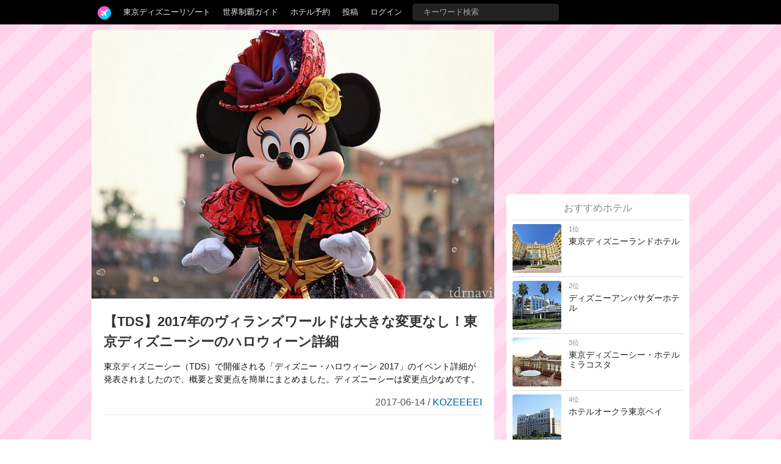

--- FILE ---
content_type: text/html; charset=utf-8
request_url: https://tdrnavi.jp/blog/5385
body_size: 6723
content:
<!DOCTYPE html>
<html lang="ja" dir="ltr">
<head>


<meta charset="utf-8">
<meta name="viewport" content="width=device-width" />
<meta http-equiv="X-UA-Compatible" content="IE=Edge">
<title>【TDS】2017年のヴィランズワールドは大きな変更なし！東京ディズニーシーのハロウィーン詳細</title>
<meta name="description" content="東京ディズニーシー（TDS）で開催される「ディズニー・ハロウィーン 2017」のイベント詳細が発表されましたので、概要と変更点を簡単にまとめました。ディズニーシーは変更点少なめです。" />
<link rel="canonical" href="https://tdrnavi.jp/blog/5385" />
<meta property="og:type" content="article" />
<meta property="og:site_name" content="tdrnavi" />
<meta property="og:title" content="【TDS】2017年のヴィランズワールドは大きな変更なし！東京ディズニーシーのハロウィーン詳細" />
<meta property="og:description" content="東京ディズニーシー（TDS）で開催される「ディズニー・ハロウィーン 2017」のイベント詳細が発表されましたので、概要と変更点を簡単にまとめました。ディズニーシーは変更点少なめです。" />
<meta property="og:url" content="https://tdrnavi.jp/blog/5385" />
<meta property="og:image" content="https://tdrnavi.jp/resource/i/blog/rx_620/962c5e3d216e5a035122eb3ec96b76e3.jpg" />
<meta property="fb:app_id" content="631906266832484" />
<meta name="twitter:card" content="summary_large_image" />
<meta name="twitter:site" content="@tdrnavi" />
<meta name="apple-mobile-web-app-title" content="tdrnavi">
<link rel="icon" href="/favicon.ico" type="image/x-icon" />
<link rel="apple-touch-icon" href="/apple-touch-icon-android.png" />
<link rel="alternate" type="application/rss+xml" title="RSS 2.0" href="https://tdrnavi.jp/rss20.xml" />
<link rel="stylesheet" type="text/css" href="/views/_images/css/style.min.css?v=1702302964">

<style type="text/css">
#contents{background-image: url("/views/_images/images/park/wall/nn_pink1.png");background-repeat:repeat;background-color:#FDE1F4;background-attachment:fixed}</style><!-- InstanceBeginEditable name="page_top" -->
<!-- InstanceEndEditable -->

</head>
<body id="pcview">
<div id="container">
<div id="containerInner">
<header>
<div id="globalNavi">
<div id="globalNaviInner">
<nav>

<ul class="nav">
<li class="tab"><a href="/" class="navi"><img src="/views/_images/images/logo/btn_3.png" width="22" height="22" /></a><ul class="dropdown"><li><a href="/">ホーム</a></li><li><a href="/park/review/">新着クチコミ</a></li><li><a href="/park/select/" rel="nofollow">クチコミを書く</a></li><li><a href="/park/review/award/">アワード</a></li><li><a href="/about/">サイト概要</a></li></ul></li><li class="tab"><a href="/guide/tdr/" class="navi">東京ディズニーリゾート</a><ul class="dropdown"><div class="resortMenuBoxPC"><ul class="resortMenuList">
<li><a href="/guide/tdr/">攻略ガイド</a></li>
<li><a href="/park/review/tdr/">新着クチコミ</a></li>
<li><a href="/park/tdr/hotel/">ホテル予約</a></li>
<li><a href="/guide/disney/opened/?resort=tdr">最新スポット</a></li>
</ul>
</div></ul></li><li class="tab"><a href="/guide/disney/" class="navi">世界制覇ガイド</a><ul class="dropdown"><li><a href="/guide/disney/"><i class="icon-dis"></i>　海外ディズニーの世界制覇ガイド</a></li><li><a href="/guide/dlr/"><i class="icon-dis"></i>　カリフォルニア</a></li><li><a href="/guide/wdw/"><i class="icon-dis"></i>　フロリダ</a></li><li><a href="/guide/hkdl/"><i class="icon-dis"></i>　香港ディズニー</a></li><li><a href="/guide/sdl/"><i class="icon-dis"></i>　上海ディズニー</a></li><li><a href="/guide/paris/"><i class="icon-dis"></i>　パリ</a></li><li><a href="/guide/aulani/"><i class="icon-dis"></i>　アウラニ（ハワイ）</a></li><li><a href="/guide/dcl/"><i class="icon-dis"></i>　クルーズ</a></li><li><a href="/guide/tdr/"><i class="icon-dis"></i>　東京</a></li><li><a href="/guide/disney/coming/"><i class="icon-dis"></i>　今後のオープン予定</a></li><li><a href="/guide/disney/closing/"><i class="icon-dis"></i>　今後のクローズ予定</a></li><li><a href="/universal/"><i class="icon-univ"></i>　ユニバーサル・スタジオ</a></li></ul></li><li class="tab"><a href="/hotel/" class="navi">ホテル予約</a></li><li class="tab"><a href="/park/select/" class="navi" rel="nofollow">投稿</a></li><li class="tab"><a href="/login/" class="navi" rel="nofollow">ログイン</a></li><li class="tab"><form action="/search/" method="GET" id="headerSearchBox"><input type="text" name="q" placeholder="キーワード検索" /></form></li></ul>
</nav>


</div>
</div><!-- /globalNavi -->



</header>




<div id="contents">
<div id="contentsInner">

<div id="main">
<div id="mainInner">
<section>



<!-- InstanceBeginEditable name="body" -->

<article class="blogEntryBox naviEntryBox">

<img src="/resource/i/blog/rx_620/962c5e3d216e5a035122eb3ec96b76e3.jpg" width="620" height="413" alt="【TDS】2017年のヴィランズワールドは大きな変更なし！東京ディズニーシーのハロウィーン詳細" style="margin-bottom:5px" class="pointerNone  spTopWidth100" loading="lazy" />
<h1 class="titleBlack">【TDS】2017年のヴィランズワールドは大きな変更なし！東京ディズニーシーのハロウィーン詳細</h1>
<p style="line-height:1.5;font-size:90%">東京ディズニーシー（TDS）で開催される「ディズニー・ハロウィーン 2017」のイベント詳細が発表されましたので、概要と変更点を簡単にまとめました。ディズニーシーは変更点少なめです。</p>

<div class="entry-author">
	<time pubdate="pubdate">2017-06-14</time> / <a href="javascript:reviewUserInfo(3313)">KOZEEEEI</a></div>

<hr />

<h2 class="title">公式リリース</h2>
<a href="http://www.tokyodisneyresort.jp/blog/pr170614/" class="naviBox" target="_blank" rel="noopener nofollow">東京ディズニーランド／東京ディズニーシー「ディズニー・ハロウィーン」9月8日（金）～10月31日（火） | 【公式】東京ディズニーリゾート・ブログ<br /><span class="domain">www.tokyodisneyresort.jp</span></a>
<ul class="def entry-ul">
<li>イベント名称:「ディズニー・ハロウィーン」</li>
<li>開催期間:2017年9月8日(金)〜10月31日(火)</li>
<li>スペシャルグッズ、スペシャルメニューは、9月1日(金)より。</li>
<li>ダッフィー関連グッズは、9月4日(月)より。</li>
<li>今年も「ザ・ヴィランズ・ワールド」を再演。公式リリースによると大きな変更は無し。15周年要素のみなくなる模様。</li>
<li>2種類のアトモスは今年も開催</li>
<li>手下のアトモスはウォーターフロントパークのみ。プラザの登場はなさそう。</li>
<li>カスバでは昨年同様にシャバーンが登場</li>
<li>ハロウィーン期間は毎日全身仮装がOKに。</li>
</ul>
<h2 class="title">ヴィランズワールド3年目、新衣装は見送り</h2>
<p>昨年同様「ザ・ヴィランズ・ワールド」が再演されます。15周年要素がなくなるのみで、衣装等も変更は無し。初年度の2015年のものと全く同じの可能性が高いと思います。</p>
<p>そろそろ衣装が変わるかと思ったのですけどね。これで来年はテコ入れがほぼ確定ですかね。</p>
<p><img src="/resource/i/blog/rx_620/2a79fc8f699a443e462c3faac316a0cd.jpg" width="620" height="413" style="margin-bottom:5px" class="pointerNone " loading="lazy" /></p>
<div class="entryTop"><ul>
<li class="spotBox">
<a href="/park/tds/show/1286/" class="box">
<img src="/resource/i/spot/s_300/fa5ba9c4f955bdbd17b3bbda0f194178.jpg" width="200" height="200" alt="ザ・ヴィランズ・ワールド～ウィッシュ・アンド・ディザイア～" class="spotImg pointerNone" loading="lazy"><div class="rBox"><div class="park">
東京ディズニーシー</div>
<h3>ザ・ヴィランズ・ワールド～ウィッシュ・アンド・ディザイア～</h3>
<span class="reviewScore">★★★★<span class="reviewScoreGray">★</span> <strong class="reviewScoreNum"><span>3.63</span></strong> <span class="reviewCount">(<span>5</span>件)</span></span> <div class="spotBody"><span class="pink">2016/9/9 ～ 2016/10/31（終了）</span></div><div class="spotBody">今年もディズニーヴィランズが主役となって、ハロウィーン・パーティーを開催。ミッキーたちも、ヴィランズをイメージしたコスチュームを身にまとって参加。東京ディズニーシー15周年のハロウィーン・パーティー...</div>
<div class="spotMeta"><span class="tag" title="所要時間">25分間</span></div>
</div><div class="clear"></div>
</a>
</li>
</ul>
</div>
<h2 class="title">手下再び、今年はウォーターフロントパークのみ</h2>
<p>2015年に大盛況となり、2016年はファンの分散のためにウォーターフロントパークとプラザの2カ所同時という荒技に出た、手下のアトモス。今年はウォーターフロントパークのみの登場になりそうです。</p>
<p>果たして今年の盛況ぶりはいかに！？</p>
<div class="entry-img"><img src="/resource/i/blog/rx_620/dba26b8d6c48be1ba289f7d518ca1c1a.jpg" width="620" height="413" alt="気軽に見れるアトモスになって欲しいですねー" style="margin-bottom:5px" class="pointerNone " loading="lazy" /><div class="caption">気軽に見れるアトモスになって欲しいですねー</div></div>
<h2 class="title">ディズニーシーでも毎日仮装OK！ランドとの分散も期待！</h2>
<p>東京ディズニーランドの記事でもお伝えしましたが、ディズニーシーでもハロウィーンの期間中は毎日全身仮装がOKとなりました。</p>
<p>ランドとシーが共通でOKなので、分散も期待できますね！<br />
アラビアンコーストやアメリカンウォーターフロントで仮装写真を撮れるなんて…。インスタグラムが華やかになること間違いなしです。</p>
<a href="http://www.tokyodisneyresort.jp/special/tdr_halloween_kaso2017/" class="naviBox" target="_blank" rel="noopener nofollow">ディズニー・ハロウィーン2017　ディズニーキャラクターに仮装して「ディズニー・ハロウィーン」を楽しもう！<br /><span class="domain">www.tokyodisneyresort.jp</span></a>
<h2 class="title">まとめ</h2>
<p>つまり、昨年とほとんど同じです。</p>

</article>

<hr />

<div class="center">

<ul class="socialBtn4" data-title="【TDS】2017年のヴィランズワールドは大きな変更なし！東京ディズニーシーのハロウィーン詳細" data-url="https://tdrnavi.jp/blog/5385">
    <li><a href="https://twitter.com/share?count=horizontal&text=%E3%80%90TDS%E3%80%912017%E5%B9%B4%E3%81%AE%E3%83%B4%E3%82%A3%E3%83%A9%E3%83%B3%E3%82%BA%E3%83%AF%E3%83%BC%E3%83%AB%E3%83%89%E3%81%AF%E5%A4%A7%E3%81%8D%E3%81%AA%E5%A4%89%E6%9B%B4%E3%81%AA%E3%81%97%EF%BC%81%E6%9D%B1%E4%BA%AC%E3%83%87%E3%82%A3%E3%82%BA%E3%83%8B%E3%83%BC%E3%82%B7%E3%83%BC%E3%81%AE%E3%83%8F%E3%83%AD%E3%82%A6%E3%82%A3%E3%83%BC%E3%83%B3%E8%A9%B3%E7%B4%B0&url=https%3A%2F%2Ftdrnavi.jp%2Fblog%2F5385" target="_blank" rel="noopener nofollow" style="background-color:#00acee">
            <i class="icom-twitter"></i><br />ツイート    </a></li>
    <li><a href="line://msg/text/%E3%80%90TDS%E3%80%912017%E5%B9%B4%E3%81%AE%E3%83%B4%E3%82%A3%E3%83%A9%E3%83%B3%E3%82%BA%E3%83%AF%E3%83%BC%E3%83%AB%E3%83%89%E3%81%AF%E5%A4%A7%E3%81%8D%E3%81%AA%E5%A4%89%E6%9B%B4%E3%81%AA%E3%81%97%EF%BC%81%E6%9D%B1%E4%BA%AC%E3%83%87%E3%82%A3%E3%82%BA%E3%83%8B%E3%83%BC%E3%82%B7%E3%83%BC%E3%81%AE%E3%83%8F%E3%83%AD%E3%82%A6%E3%82%A3%E3%83%BC%E3%83%B3%E8%A9%B3%E7%B4%B0%0Ahttps%3A%2F%2Ftdrnavi.jp%2Fblog%2F5385" rel="noopener nofollow" style="background-color:#00c300;margin:0">
        <img src="/views/_images/images/btn/s_line.png" width="26" height="26" /><br />LINEで送る    </a></li>
    <li><a href="mailto:?body=https%3A%2F%2Ftdrnavi.jp%2Fblog%2F5385&subject=%E3%80%90TDS%E3%80%912017%E5%B9%B4%E3%81%AE%E3%83%B4%E3%82%A3%E3%83%A9%E3%83%B3%E3%82%BA%E3%83%AF%E3%83%BC%E3%83%AB%E3%83%89%E3%81%AF%E5%A4%A7%E3%81%8D%E3%81%AA%E5%A4%89%E6%9B%B4%E3%81%AA%E3%81%97%EF%BC%81%E6%9D%B1%E4%BA%AC%E3%83%87%E3%82%A3%E3%82%BA%E3%83%8B%E3%83%BC%E3%82%B7%E3%83%BC%E3%81%AE%E3%83%8F%E3%83%AD%E3%82%A6%E3%82%A3%E3%83%BC%E3%83%B3%E8%A9%B3%E7%B4%B0" style="background-color:#376798">
            <i class="icom-envelope"></i><br />メールで送る    </a></li>
    <li><a href="javascript:void(0)" onclick="navCopyPageUrl()" style="background-color:#376798">
            <i class="icom-files-empty"></i><br />URLをコピー    </a></li>
</ul></div><a name="reviews" id="reviews" class="anchor"></a>
<h2 class="title center entryListHead">東京ディズニーリゾートの新着クチコミ</h2>
<ul>
<li class="reviewList">
<a href="/park/tdl/39246">
<div class="reviewList-photo"><img src="/resource/i/spot/t_300/0535fdf702efc2add2b18558d6f83754.jpg" width="200" height="140" class="pointerNone" loading="lazy" />
</div><div class="reviewList-rBox">
<div class="title">シルエットスタジオでペットの切り絵が作れる！</div>
<div class="reviewList-spot nowrapHidden">グッズ・お土産</div>
<div class="reviewList-score nowrapHidden"><span class="pink bold"><i class="icom-heart"></i> 11</span>　<span class="green"><i class="icom-bubble"></i> 3</span>　</div>
<div class="reviewList-bbox">
<div class="nowrapHidden">もぐちゃん</div>
<div class="reviewList-trip">2025年11月に訪問</div></div>
</div>
<div class="clear"></div>
</a></li>
<li class="reviewList">
<a href="/park/tdl/39165">
<div class="reviewList-photo"><img src="/resource/i/spot/t_300/ceace3e8440e4644613947f47fc9fb22.jpeg" width="200" height="140" class="pointerNone" loading="lazy" />
</div><div class="reviewList-rBox">
<div class="title">王道の「ディズニーランド」感満載のショー。でも正直、海外にもっといいものが沢山ある</div>
<div class="reviewList-spot nowrapHidden">ミッキーのマジカルミュージックワールド</div>
<div class="reviewList-score nowrapHidden"><span class="pink bold"><i class="icom-heart"></i> 3</span>　</div>
<div class="reviewList-bbox">
<div class="nowrapHidden">AD</div>
<div class="reviewList-trip">2025年9月に訪問</div></div>
</div>
<div class="clear"></div>
</a></li>
<li class="reviewList">
<a href="/park/tdr/38854">
<div class="reviewList-photo"><img src="/resource/i/spot/t_300/89a6e3b851611979aa3f5859a854d8c5.jpeg" width="200" height="140" class="pointerNone" loading="lazy" />
</div><div class="reviewList-rBox">
<div class="title">パジャマパーティーに参加して来ました</div>
<div class="reviewList-spot nowrapHidden">ディズニーアンバサダーホテル</div>
<div class="reviewList-score nowrapHidden"><span class="pink bold"><i class="icom-heart"></i> 10</span>　</div>
<div class="reviewList-bbox">
<div class="nowrapHidden">genzaburou_koda</div>
<div class="reviewList-trip">2025年6月に訪問</div></div>
</div>
<div class="clear"></div>
</a></li>
<li class="reviewList">
<a href="/park/tdr/38850">
<div class="reviewList-photo"><img src="/resource/i/spot/t_300/fc47efdaf897022fb4cfd48f0a2a1ffb.jpg" width="200" height="140" class="pointerNone" loading="lazy" />
</div><div class="reviewList-rBox">
<div class="title">全て見て回りたい！ファンタジースプリングスホテル</div>
<div class="reviewList-spot nowrapHidden">東京ディズニーシー・ファンタジースプリングスホテル</div>
<div class="reviewList-score nowrapHidden"><span class="pink bold"><i class="icom-heart"></i> 10</span>　</div>
<div class="reviewList-bbox">
<div class="nowrapHidden">オレンジペコー@どな</div>
<div class="reviewList-trip">2025年5月に訪問</div></div>
</div>
<div class="clear"></div>
</a></li>
<li class="reviewList">
<a href="/park/tdr/38798">
<div class="reviewList-photo"><img src="/resource/i/spot/t_300/83dbf70c808c01bae953db9e8d3161ac.jpg" width="200" height="140" class="pointerNone" loading="lazy" />
</div><div class="reviewList-rBox">
<div class="title">女の子は誰もがプリンセスになれる場所</div>
<div class="reviewList-spot nowrapHidden">リゾート全般</div>
<div class="reviewList-score nowrapHidden"><span class="pink bold"><i class="icom-heart"></i> 9</span>　</div>
<div class="reviewList-bbox">
<div class="nowrapHidden">オレンジペコー@どな</div>
<div class="reviewList-trip">2025年5月に訪問</div></div>
</div>
<div class="clear"></div>
</a></li>
</ul>
<a href="/park/review/tdr/" class="naviBox btnArrow center">もっと読む</a>
<div class="clear"></div>
<h2 class="black-title" style="margin-top:35px">東京ディズニーリゾート</h2>
<div class="mb24"><ul class="resortMenuList">
<li><a href="/guide/tdr/">攻略ガイド</a></li>
<li><a href="/park/review/tdr/">新着クチコミ</a></li>
<li><a href="/park/tdr/hotel/">ホテル予約</a></li>
<li><a href="/guide/disney/opened/?resort=tdr">最新スポット</a></li>
</ul>
</div>
<div class="parkListBox"><a href="/park/tdl/"><div class="parkListIcon"><img src="https://tdrnavi.jp/resource/i/park/s_120/park_1a.jpg" width="75" height="75" alt="東京ディズニーランド" class="pointerNone" loading="lazy" /></div></a><div class="parkListTitle nowrapHidden"><a href="/park/tdl/">東京ディズニーランド</a></div><div class="parkListBtns"><a href="/park/tdl/attraction/"><i class="icom-star-full"></i><br>アトラク</a><a href="/park/tdl/show/"><i class="icom-music"></i><br>ショー</a><a href="/park/tdl/dining/"><i class="icom-spoon-knife"></i><br>グルメ</a><a href="/park/tdl/event/"><i class="icom-calendar"></i><br>イベント</a><a href="/park/tdl/goods/"><i class="icom-gift"></i><br>グッズ</a></div><div class="clear"></div></div><div class="parkListBox"><a href="/park/tds/"><div class="parkListIcon"><img src="https://tdrnavi.jp/resource/i/park/s_120/park_2a.jpg" width="75" height="75" alt="東京ディズニーシー" class="pointerNone" loading="lazy" /></div></a><div class="parkListTitle nowrapHidden"><a href="/park/tds/">東京ディズニーシー</a></div><div class="parkListBtns"><a href="/park/tds/attraction/"><i class="icom-star-full"></i><br>アトラク</a><a href="/park/tds/show/"><i class="icom-music"></i><br>ショー</a><a href="/park/tds/dining/"><i class="icom-spoon-knife"></i><br>グルメ</a><a href="/park/tds/event/"><i class="icom-calendar"></i><br>イベント</a><a href="/park/tds/goods/"><i class="icom-gift"></i><br>グッズ</a></div><div class="clear"></div></div><div class="parkListBox"><a href="/park/tdr/"><div class="parkListIcon"><img src="https://tdrnavi.jp/resource/i/park/s_120/park_tdr.jpg" width="75" height="75" alt="東京ディズニーリゾート" class="pointerNone" loading="lazy" /></div></a><div class="parkListTitle nowrapHidden"><a href="/park/tdr/">リゾート情報</a></div><div class="parkListBtns"><a href="/park/tdr/hotel/"><i class="icom-bed"></i><br>ホテル</a><a href="/park/tdr/dining/"><i class="icom-spoon-knife"></i><br>グルメ</a><a href="/park/tdr/goods/"><i class="icom-gift"></i><br>グッズ</a><a href="/park/tdr/service/"><i class="icom-price-tag"></i><br>サービス</a></div><div class="clear"></div></div>

<!-- InstanceEndEditable -->

</section>
</div>
</div><!-- /#main -->

<div id="sub">
<aside>

<!-- InstanceBeginEditable name="sidemenu" -->
<div class="sideFix">
<script async src="//pagead2.googlesyndication.com/pagead/js/adsbygoogle.js"></script>
<ins class="adsbygoogle"
     style="display:inline-block;width:300px;height:250px"
     data-ad-client="ca-pub-5976840769587363"
     data-ad-region="tdr2"
     data-ad-slot="9698963729" data-ad-channel="7288835548"></ins>
<script>(adsbygoogle = window.adsbygoogle || []).push({});</script>
<div class="mt12"><div class="sideMenu"><div class="body">
<div class="gray center">おすすめホテル</div>
<ul class="sideEntryList">
<li class="sideEntryBox"><a href="/park/tdr/hotel/1075/"><img src="/resource/i/spot/s_120/2b2ce5beeb66fa94bed772a495b62950.jpeg" width="80" height="80" class="photo" />
<div class="rBox">
<div class="gray small">1位</div>
<div class="medi" style="margin-top:4px">東京ディズニーランドホテル</div></div>
<div class="clear"></div>
</a></li>
<li class="sideEntryBox"><a href="/park/tdr/hotel/1073/"><img src="/resource/i/spot/s_120/6985d9d048adcc67ce1de99e9012ca6d.jpg" width="80" height="80" class="photo" />
<div class="rBox">
<div class="gray small">2位</div>
<div class="medi" style="margin-top:4px">ディズニーアンバサダーホテル</div></div>
<div class="clear"></div>
</a></li>
<li class="sideEntryBox"><a href="/park/tdr/hotel/1074/"><img src="/resource/i/spot/s_120/ddf80c1b2f919a0c197260e730ab1545.jpeg" width="80" height="80" class="photo" />
<div class="rBox">
<div class="gray small">3位</div>
<div class="medi" style="margin-top:4px">東京ディズニーシー・ホテルミラコスタ</div></div>
<div class="clear"></div>
</a></li>
<li class="sideEntryBox"><a href="/park/tdr/hotel/1067/"><img src="/resource/i/spot/s_120/15337d02ab99a2e77063e647237cdbb7.jpg" width="80" height="80" class="photo" />
<div class="rBox">
<div class="gray small">4位</div>
<div class="medi" style="margin-top:4px">ホテルオークラ東京ベイ</div></div>
<div class="clear"></div>
</a></li>
<li class="sideEntryBox"><a href="/park/tdr/hotel/1062/"><img src="/resource/i/spot/s_120/85500e95d49a2bda1cc4926c54293346.jpeg" width="80" height="80" class="photo" />
<div class="rBox">
<div class="gray small">5位</div>
<div class="medi" style="margin-top:4px">三井ガーデンホテルプラナ東京ベイ</div></div>
<div class="clear"></div>
</a></li>
</ul>
<a href="/park/tdr/hotel/" class="naviBox btnArrow center" style="margin-bottom:0;">ランキング</a>
</div></div>
</div>
</div>
        <!-- InstanceEndEditable -->

</aside>
</div><!-- /#sub -->


</div>
</div><!-- /#contents -->
    
</div>
</div><!-- /#container -->


<footer>

<div class="footerInner">
    <div class="footerBox">
        <ul class="menuList">
            <li><a href="/">ホーム</a></li>
            <li><a href="/park/review/">新着クチコミ</a></li>
            <li><a href="/park/select/">クチコミを書く</a></li>
            <li><a href="/park/review/award/">アワード</a></li>
            <li><a href="/about/">サイト概要</a></li>
            <li><a href="/support/contact/" rel="nofollow">お問い合わせ</a></li>
            <li><a href="/support/terms" rel="nofollow">利用規約</a></li>
            <li style="letter-spacing:4px"><a href="https://twitter.com/tdrnavi" target="_blank" rel="noopener nofollow"><i class="icom-twitter large"></i></a></li>
        </ul>
    </div>

    <div class="footerBox">
        <ul class="menuList">
            <li><a href="/guide/disney/" class="bold" style="font-size:34px">DISNEY</a></li>
            <li><a href="/guide/dlr/">カリフォルニア</a></li>
            <li><a href="/guide/wdw/">フロリダ</a></li>
            <li><a href="/guide/hkdl/">香港ディズニーランド</a></li>
            <li><a href="/guide/sdl/">上海ディズニーランド</a></li>
            <li><a href="/guide/paris/">ディズニーランド・パリ</a></li>
            <li><a href="/guide/aulani/">アウラニ（ハワイ）</a></li>
            <li><a href="/guide/dcl/">ディズニー・クルーズライン</a></li>
            <li><a href="/guide/tdr/">東京ディズニーリゾート</a></li>
            <li><a href="/guide/disney/coming/">今後のオープン予定</a></li>
            <li><a href="/guide/disney/closing/">今後のクローズ予定</a></li>
        </ul>
    </div>

    <div class="footerBox">
        <ul class="menuList">
            <li><a href="/universal/" class="bold" style="font-size:34px">UNIVERSAL</a></li>
            <li><a href="/park/ush/">ハリウッド</a></li>
            <li><a href="/park/usf/">オーランド</a></li>
            <li><a href="/park/uss/">シンガポール</a></li>
        </ul>
    </div>
</div>




<address>&copy;2008-2026 tdrnavi.jp</address>
</footer>

<script type="text/javascript" src="/views/_images/js/jquery.min.js"></script>
<script type="text/javascript" src="/views/_images/js/common.min.js?v=1656248421"></script>
<script>
CSRF_TOKEN = '87d41dbba884823530d01624975cf8ac';
NAV_ROOT_URL = '/';
NAV_LOGIN = 0;
NAV_IS_MOBILE = 0;

var NAV_LOGIN_RD = '/blog/5385';

</script>

    <script async src="https://www.googletagmanager.com/gtag/js?id=G-RENWBDB3PK"></script>
    <script>
        window.dataLayer = window.dataLayer || [];
        function gtag(){dataLayer.push(arguments);}
        gtag('js', new Date());
        gtag('config', 'G-RENWBDB3PK');
    </script>


<!-- InstanceBeginEditable name="page_bottom" -->
<!-- InstanceEndEditable -->

</body>
</html>


--- FILE ---
content_type: text/html; charset=utf-8
request_url: https://www.google.com/recaptcha/api2/aframe
body_size: 267
content:
<!DOCTYPE HTML><html><head><meta http-equiv="content-type" content="text/html; charset=UTF-8"></head><body><script nonce="4ee6DXcxc4woPqqflVn_wQ">/** Anti-fraud and anti-abuse applications only. See google.com/recaptcha */ try{var clients={'sodar':'https://pagead2.googlesyndication.com/pagead/sodar?'};window.addEventListener("message",function(a){try{if(a.source===window.parent){var b=JSON.parse(a.data);var c=clients[b['id']];if(c){var d=document.createElement('img');d.src=c+b['params']+'&rc='+(localStorage.getItem("rc::a")?sessionStorage.getItem("rc::b"):"");window.document.body.appendChild(d);sessionStorage.setItem("rc::e",parseInt(sessionStorage.getItem("rc::e")||0)+1);localStorage.setItem("rc::h",'1769223243910');}}}catch(b){}});window.parent.postMessage("_grecaptcha_ready", "*");}catch(b){}</script></body></html>